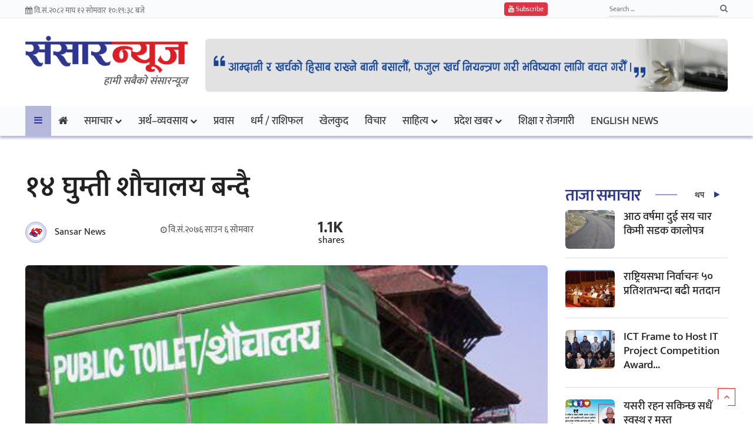

--- FILE ---
content_type: text/html; charset=UTF-8
request_url: https://sansarnews.com/160453/
body_size: 18535
content:
<!doctype html>
<html lang="en-US">
<head>
	<meta charset="UTF-8">
	<meta name="viewport" content="width=device-width, initial-scale=1">
	<link rel="profile" href="https://gmpg.org/xfn/11">

	<title>१४ घुम्ती शौचालय बन्दै &#8211; Sansar News</title>
<meta name='robots' content='max-image-preview:large' />
<link rel="alternate" type="application/rss+xml" title="Sansar News &raquo; Feed" href="https://sansarnews.com/feed/" />
<link rel="alternate" type="application/rss+xml" title="Sansar News &raquo; Comments Feed" href="https://sansarnews.com/comments/feed/" />
<link rel="alternate" title="oEmbed (JSON)" type="application/json+oembed" href="https://sansarnews.com/wp-json/oembed/1.0/embed?url=https%3A%2F%2Fsansarnews.com%2F160453%2F" />
<link rel="alternate" title="oEmbed (XML)" type="text/xml+oembed" href="https://sansarnews.com/wp-json/oembed/1.0/embed?url=https%3A%2F%2Fsansarnews.com%2F160453%2F&#038;format=xml" />
<style id='wp-img-auto-sizes-contain-inline-css'>
img:is([sizes=auto i],[sizes^="auto," i]){contain-intrinsic-size:3000px 1500px}
/*# sourceURL=wp-img-auto-sizes-contain-inline-css */
</style>
<style id='wp-emoji-styles-inline-css'>

	img.wp-smiley, img.emoji {
		display: inline !important;
		border: none !important;
		box-shadow: none !important;
		height: 1em !important;
		width: 1em !important;
		margin: 0 0.07em !important;
		vertical-align: -0.1em !important;
		background: none !important;
		padding: 0 !important;
	}
/*# sourceURL=wp-emoji-styles-inline-css */
</style>
<style id='wp-block-library-inline-css'>
:root{--wp-block-synced-color:#7a00df;--wp-block-synced-color--rgb:122,0,223;--wp-bound-block-color:var(--wp-block-synced-color);--wp-editor-canvas-background:#ddd;--wp-admin-theme-color:#007cba;--wp-admin-theme-color--rgb:0,124,186;--wp-admin-theme-color-darker-10:#006ba1;--wp-admin-theme-color-darker-10--rgb:0,107,160.5;--wp-admin-theme-color-darker-20:#005a87;--wp-admin-theme-color-darker-20--rgb:0,90,135;--wp-admin-border-width-focus:2px}@media (min-resolution:192dpi){:root{--wp-admin-border-width-focus:1.5px}}.wp-element-button{cursor:pointer}:root .has-very-light-gray-background-color{background-color:#eee}:root .has-very-dark-gray-background-color{background-color:#313131}:root .has-very-light-gray-color{color:#eee}:root .has-very-dark-gray-color{color:#313131}:root .has-vivid-green-cyan-to-vivid-cyan-blue-gradient-background{background:linear-gradient(135deg,#00d084,#0693e3)}:root .has-purple-crush-gradient-background{background:linear-gradient(135deg,#34e2e4,#4721fb 50%,#ab1dfe)}:root .has-hazy-dawn-gradient-background{background:linear-gradient(135deg,#faaca8,#dad0ec)}:root .has-subdued-olive-gradient-background{background:linear-gradient(135deg,#fafae1,#67a671)}:root .has-atomic-cream-gradient-background{background:linear-gradient(135deg,#fdd79a,#004a59)}:root .has-nightshade-gradient-background{background:linear-gradient(135deg,#330968,#31cdcf)}:root .has-midnight-gradient-background{background:linear-gradient(135deg,#020381,#2874fc)}:root{--wp--preset--font-size--normal:16px;--wp--preset--font-size--huge:42px}.has-regular-font-size{font-size:1em}.has-larger-font-size{font-size:2.625em}.has-normal-font-size{font-size:var(--wp--preset--font-size--normal)}.has-huge-font-size{font-size:var(--wp--preset--font-size--huge)}.has-text-align-center{text-align:center}.has-text-align-left{text-align:left}.has-text-align-right{text-align:right}.has-fit-text{white-space:nowrap!important}#end-resizable-editor-section{display:none}.aligncenter{clear:both}.items-justified-left{justify-content:flex-start}.items-justified-center{justify-content:center}.items-justified-right{justify-content:flex-end}.items-justified-space-between{justify-content:space-between}.screen-reader-text{border:0;clip-path:inset(50%);height:1px;margin:-1px;overflow:hidden;padding:0;position:absolute;width:1px;word-wrap:normal!important}.screen-reader-text:focus{background-color:#ddd;clip-path:none;color:#444;display:block;font-size:1em;height:auto;left:5px;line-height:normal;padding:15px 23px 14px;text-decoration:none;top:5px;width:auto;z-index:100000}html :where(.has-border-color){border-style:solid}html :where([style*=border-top-color]){border-top-style:solid}html :where([style*=border-right-color]){border-right-style:solid}html :where([style*=border-bottom-color]){border-bottom-style:solid}html :where([style*=border-left-color]){border-left-style:solid}html :where([style*=border-width]){border-style:solid}html :where([style*=border-top-width]){border-top-style:solid}html :where([style*=border-right-width]){border-right-style:solid}html :where([style*=border-bottom-width]){border-bottom-style:solid}html :where([style*=border-left-width]){border-left-style:solid}html :where(img[class*=wp-image-]){height:auto;max-width:100%}:where(figure){margin:0 0 1em}html :where(.is-position-sticky){--wp-admin--admin-bar--position-offset:var(--wp-admin--admin-bar--height,0px)}@media screen and (max-width:600px){html :where(.is-position-sticky){--wp-admin--admin-bar--position-offset:0px}}

/*# sourceURL=wp-block-library-inline-css */
</style><style id='wp-block-paragraph-inline-css'>
.is-small-text{font-size:.875em}.is-regular-text{font-size:1em}.is-large-text{font-size:2.25em}.is-larger-text{font-size:3em}.has-drop-cap:not(:focus):first-letter{float:left;font-size:8.4em;font-style:normal;font-weight:100;line-height:.68;margin:.05em .1em 0 0;text-transform:uppercase}body.rtl .has-drop-cap:not(:focus):first-letter{float:none;margin-left:.1em}p.has-drop-cap.has-background{overflow:hidden}:root :where(p.has-background){padding:1.25em 2.375em}:where(p.has-text-color:not(.has-link-color)) a{color:inherit}p.has-text-align-left[style*="writing-mode:vertical-lr"],p.has-text-align-right[style*="writing-mode:vertical-rl"]{rotate:180deg}
/*# sourceURL=https://sansarnews.com/wp-includes/blocks/paragraph/style.min.css */
</style>
<style id='global-styles-inline-css'>
:root{--wp--preset--aspect-ratio--square: 1;--wp--preset--aspect-ratio--4-3: 4/3;--wp--preset--aspect-ratio--3-4: 3/4;--wp--preset--aspect-ratio--3-2: 3/2;--wp--preset--aspect-ratio--2-3: 2/3;--wp--preset--aspect-ratio--16-9: 16/9;--wp--preset--aspect-ratio--9-16: 9/16;--wp--preset--color--black: #000000;--wp--preset--color--cyan-bluish-gray: #abb8c3;--wp--preset--color--white: #ffffff;--wp--preset--color--pale-pink: #f78da7;--wp--preset--color--vivid-red: #cf2e2e;--wp--preset--color--luminous-vivid-orange: #ff6900;--wp--preset--color--luminous-vivid-amber: #fcb900;--wp--preset--color--light-green-cyan: #7bdcb5;--wp--preset--color--vivid-green-cyan: #00d084;--wp--preset--color--pale-cyan-blue: #8ed1fc;--wp--preset--color--vivid-cyan-blue: #0693e3;--wp--preset--color--vivid-purple: #9b51e0;--wp--preset--gradient--vivid-cyan-blue-to-vivid-purple: linear-gradient(135deg,rgb(6,147,227) 0%,rgb(155,81,224) 100%);--wp--preset--gradient--light-green-cyan-to-vivid-green-cyan: linear-gradient(135deg,rgb(122,220,180) 0%,rgb(0,208,130) 100%);--wp--preset--gradient--luminous-vivid-amber-to-luminous-vivid-orange: linear-gradient(135deg,rgb(252,185,0) 0%,rgb(255,105,0) 100%);--wp--preset--gradient--luminous-vivid-orange-to-vivid-red: linear-gradient(135deg,rgb(255,105,0) 0%,rgb(207,46,46) 100%);--wp--preset--gradient--very-light-gray-to-cyan-bluish-gray: linear-gradient(135deg,rgb(238,238,238) 0%,rgb(169,184,195) 100%);--wp--preset--gradient--cool-to-warm-spectrum: linear-gradient(135deg,rgb(74,234,220) 0%,rgb(151,120,209) 20%,rgb(207,42,186) 40%,rgb(238,44,130) 60%,rgb(251,105,98) 80%,rgb(254,248,76) 100%);--wp--preset--gradient--blush-light-purple: linear-gradient(135deg,rgb(255,206,236) 0%,rgb(152,150,240) 100%);--wp--preset--gradient--blush-bordeaux: linear-gradient(135deg,rgb(254,205,165) 0%,rgb(254,45,45) 50%,rgb(107,0,62) 100%);--wp--preset--gradient--luminous-dusk: linear-gradient(135deg,rgb(255,203,112) 0%,rgb(199,81,192) 50%,rgb(65,88,208) 100%);--wp--preset--gradient--pale-ocean: linear-gradient(135deg,rgb(255,245,203) 0%,rgb(182,227,212) 50%,rgb(51,167,181) 100%);--wp--preset--gradient--electric-grass: linear-gradient(135deg,rgb(202,248,128) 0%,rgb(113,206,126) 100%);--wp--preset--gradient--midnight: linear-gradient(135deg,rgb(2,3,129) 0%,rgb(40,116,252) 100%);--wp--preset--font-size--small: 13px;--wp--preset--font-size--medium: 20px;--wp--preset--font-size--large: 36px;--wp--preset--font-size--x-large: 42px;--wp--preset--spacing--20: 0.44rem;--wp--preset--spacing--30: 0.67rem;--wp--preset--spacing--40: 1rem;--wp--preset--spacing--50: 1.5rem;--wp--preset--spacing--60: 2.25rem;--wp--preset--spacing--70: 3.38rem;--wp--preset--spacing--80: 5.06rem;--wp--preset--shadow--natural: 6px 6px 9px rgba(0, 0, 0, 0.2);--wp--preset--shadow--deep: 12px 12px 50px rgba(0, 0, 0, 0.4);--wp--preset--shadow--sharp: 6px 6px 0px rgba(0, 0, 0, 0.2);--wp--preset--shadow--outlined: 6px 6px 0px -3px rgb(255, 255, 255), 6px 6px rgb(0, 0, 0);--wp--preset--shadow--crisp: 6px 6px 0px rgb(0, 0, 0);}:where(.is-layout-flex){gap: 0.5em;}:where(.is-layout-grid){gap: 0.5em;}body .is-layout-flex{display: flex;}.is-layout-flex{flex-wrap: wrap;align-items: center;}.is-layout-flex > :is(*, div){margin: 0;}body .is-layout-grid{display: grid;}.is-layout-grid > :is(*, div){margin: 0;}:where(.wp-block-columns.is-layout-flex){gap: 2em;}:where(.wp-block-columns.is-layout-grid){gap: 2em;}:where(.wp-block-post-template.is-layout-flex){gap: 1.25em;}:where(.wp-block-post-template.is-layout-grid){gap: 1.25em;}.has-black-color{color: var(--wp--preset--color--black) !important;}.has-cyan-bluish-gray-color{color: var(--wp--preset--color--cyan-bluish-gray) !important;}.has-white-color{color: var(--wp--preset--color--white) !important;}.has-pale-pink-color{color: var(--wp--preset--color--pale-pink) !important;}.has-vivid-red-color{color: var(--wp--preset--color--vivid-red) !important;}.has-luminous-vivid-orange-color{color: var(--wp--preset--color--luminous-vivid-orange) !important;}.has-luminous-vivid-amber-color{color: var(--wp--preset--color--luminous-vivid-amber) !important;}.has-light-green-cyan-color{color: var(--wp--preset--color--light-green-cyan) !important;}.has-vivid-green-cyan-color{color: var(--wp--preset--color--vivid-green-cyan) !important;}.has-pale-cyan-blue-color{color: var(--wp--preset--color--pale-cyan-blue) !important;}.has-vivid-cyan-blue-color{color: var(--wp--preset--color--vivid-cyan-blue) !important;}.has-vivid-purple-color{color: var(--wp--preset--color--vivid-purple) !important;}.has-black-background-color{background-color: var(--wp--preset--color--black) !important;}.has-cyan-bluish-gray-background-color{background-color: var(--wp--preset--color--cyan-bluish-gray) !important;}.has-white-background-color{background-color: var(--wp--preset--color--white) !important;}.has-pale-pink-background-color{background-color: var(--wp--preset--color--pale-pink) !important;}.has-vivid-red-background-color{background-color: var(--wp--preset--color--vivid-red) !important;}.has-luminous-vivid-orange-background-color{background-color: var(--wp--preset--color--luminous-vivid-orange) !important;}.has-luminous-vivid-amber-background-color{background-color: var(--wp--preset--color--luminous-vivid-amber) !important;}.has-light-green-cyan-background-color{background-color: var(--wp--preset--color--light-green-cyan) !important;}.has-vivid-green-cyan-background-color{background-color: var(--wp--preset--color--vivid-green-cyan) !important;}.has-pale-cyan-blue-background-color{background-color: var(--wp--preset--color--pale-cyan-blue) !important;}.has-vivid-cyan-blue-background-color{background-color: var(--wp--preset--color--vivid-cyan-blue) !important;}.has-vivid-purple-background-color{background-color: var(--wp--preset--color--vivid-purple) !important;}.has-black-border-color{border-color: var(--wp--preset--color--black) !important;}.has-cyan-bluish-gray-border-color{border-color: var(--wp--preset--color--cyan-bluish-gray) !important;}.has-white-border-color{border-color: var(--wp--preset--color--white) !important;}.has-pale-pink-border-color{border-color: var(--wp--preset--color--pale-pink) !important;}.has-vivid-red-border-color{border-color: var(--wp--preset--color--vivid-red) !important;}.has-luminous-vivid-orange-border-color{border-color: var(--wp--preset--color--luminous-vivid-orange) !important;}.has-luminous-vivid-amber-border-color{border-color: var(--wp--preset--color--luminous-vivid-amber) !important;}.has-light-green-cyan-border-color{border-color: var(--wp--preset--color--light-green-cyan) !important;}.has-vivid-green-cyan-border-color{border-color: var(--wp--preset--color--vivid-green-cyan) !important;}.has-pale-cyan-blue-border-color{border-color: var(--wp--preset--color--pale-cyan-blue) !important;}.has-vivid-cyan-blue-border-color{border-color: var(--wp--preset--color--vivid-cyan-blue) !important;}.has-vivid-purple-border-color{border-color: var(--wp--preset--color--vivid-purple) !important;}.has-vivid-cyan-blue-to-vivid-purple-gradient-background{background: var(--wp--preset--gradient--vivid-cyan-blue-to-vivid-purple) !important;}.has-light-green-cyan-to-vivid-green-cyan-gradient-background{background: var(--wp--preset--gradient--light-green-cyan-to-vivid-green-cyan) !important;}.has-luminous-vivid-amber-to-luminous-vivid-orange-gradient-background{background: var(--wp--preset--gradient--luminous-vivid-amber-to-luminous-vivid-orange) !important;}.has-luminous-vivid-orange-to-vivid-red-gradient-background{background: var(--wp--preset--gradient--luminous-vivid-orange-to-vivid-red) !important;}.has-very-light-gray-to-cyan-bluish-gray-gradient-background{background: var(--wp--preset--gradient--very-light-gray-to-cyan-bluish-gray) !important;}.has-cool-to-warm-spectrum-gradient-background{background: var(--wp--preset--gradient--cool-to-warm-spectrum) !important;}.has-blush-light-purple-gradient-background{background: var(--wp--preset--gradient--blush-light-purple) !important;}.has-blush-bordeaux-gradient-background{background: var(--wp--preset--gradient--blush-bordeaux) !important;}.has-luminous-dusk-gradient-background{background: var(--wp--preset--gradient--luminous-dusk) !important;}.has-pale-ocean-gradient-background{background: var(--wp--preset--gradient--pale-ocean) !important;}.has-electric-grass-gradient-background{background: var(--wp--preset--gradient--electric-grass) !important;}.has-midnight-gradient-background{background: var(--wp--preset--gradient--midnight) !important;}.has-small-font-size{font-size: var(--wp--preset--font-size--small) !important;}.has-medium-font-size{font-size: var(--wp--preset--font-size--medium) !important;}.has-large-font-size{font-size: var(--wp--preset--font-size--large) !important;}.has-x-large-font-size{font-size: var(--wp--preset--font-size--x-large) !important;}
/*# sourceURL=global-styles-inline-css */
</style>

<style id='classic-theme-styles-inline-css'>
/*! This file is auto-generated */
.wp-block-button__link{color:#fff;background-color:#32373c;border-radius:9999px;box-shadow:none;text-decoration:none;padding:calc(.667em + 2px) calc(1.333em + 2px);font-size:1.125em}.wp-block-file__button{background:#32373c;color:#fff;text-decoration:none}
/*# sourceURL=/wp-includes/css/classic-themes.min.css */
</style>
<link rel='stylesheet' id='custom_theme-style-css' href='https://sansarnews.com/wp-content/themes/custom_theme/style.css?ver=1.0.0' media='all' />
<link rel="https://api.w.org/" href="https://sansarnews.com/wp-json/" /><link rel="alternate" title="JSON" type="application/json" href="https://sansarnews.com/wp-json/wp/v2/posts/160453" /><link rel="EditURI" type="application/rsd+xml" title="RSD" href="https://sansarnews.com/xmlrpc.php?rsd" />
<link rel="canonical" href="https://sansarnews.com/160453/" />
<link rel="icon" href="https://sansarnews.com/wp-content/uploads/2020/10/cropped-site_logo-32x32.png" sizes="32x32" />
<link rel="icon" href="https://sansarnews.com/wp-content/uploads/2020/10/cropped-site_logo-192x192.png" sizes="192x192" />
<link rel="apple-touch-icon" href="https://sansarnews.com/wp-content/uploads/2020/10/cropped-site_logo-180x180.png" />
<meta name="msapplication-TileImage" content="https://sansarnews.com/wp-content/uploads/2020/10/cropped-site_logo-270x270.png" />

	<style type="text/css">@font-face {font-family:Mukta;font-style:normal;font-weight:200;src:url(/cf-fonts/s/mukta/5.0.18/devanagari/200/normal.woff2);unicode-range:U+0900-097F,U+1CD0-1CF9,U+200C-200D,U+20A8,U+20B9,U+25CC,U+A830-A839,U+A8E0-A8FF;font-display:swap;}@font-face {font-family:Mukta;font-style:normal;font-weight:200;src:url(/cf-fonts/s/mukta/5.0.18/latin/200/normal.woff2);unicode-range:U+0000-00FF,U+0131,U+0152-0153,U+02BB-02BC,U+02C6,U+02DA,U+02DC,U+0304,U+0308,U+0329,U+2000-206F,U+2074,U+20AC,U+2122,U+2191,U+2193,U+2212,U+2215,U+FEFF,U+FFFD;font-display:swap;}@font-face {font-family:Mukta;font-style:normal;font-weight:200;src:url(/cf-fonts/s/mukta/5.0.18/latin-ext/200/normal.woff2);unicode-range:U+0100-02AF,U+0304,U+0308,U+0329,U+1E00-1E9F,U+1EF2-1EFF,U+2020,U+20A0-20AB,U+20AD-20CF,U+2113,U+2C60-2C7F,U+A720-A7FF;font-display:swap;}@font-face {font-family:Mukta;font-style:normal;font-weight:300;src:url(/cf-fonts/s/mukta/5.0.18/latin-ext/300/normal.woff2);unicode-range:U+0100-02AF,U+0304,U+0308,U+0329,U+1E00-1E9F,U+1EF2-1EFF,U+2020,U+20A0-20AB,U+20AD-20CF,U+2113,U+2C60-2C7F,U+A720-A7FF;font-display:swap;}@font-face {font-family:Mukta;font-style:normal;font-weight:300;src:url(/cf-fonts/s/mukta/5.0.18/latin/300/normal.woff2);unicode-range:U+0000-00FF,U+0131,U+0152-0153,U+02BB-02BC,U+02C6,U+02DA,U+02DC,U+0304,U+0308,U+0329,U+2000-206F,U+2074,U+20AC,U+2122,U+2191,U+2193,U+2212,U+2215,U+FEFF,U+FFFD;font-display:swap;}@font-face {font-family:Mukta;font-style:normal;font-weight:300;src:url(/cf-fonts/s/mukta/5.0.18/devanagari/300/normal.woff2);unicode-range:U+0900-097F,U+1CD0-1CF9,U+200C-200D,U+20A8,U+20B9,U+25CC,U+A830-A839,U+A8E0-A8FF;font-display:swap;}@font-face {font-family:Mukta;font-style:normal;font-weight:400;src:url(/cf-fonts/s/mukta/5.0.18/latin/400/normal.woff2);unicode-range:U+0000-00FF,U+0131,U+0152-0153,U+02BB-02BC,U+02C6,U+02DA,U+02DC,U+0304,U+0308,U+0329,U+2000-206F,U+2074,U+20AC,U+2122,U+2191,U+2193,U+2212,U+2215,U+FEFF,U+FFFD;font-display:swap;}@font-face {font-family:Mukta;font-style:normal;font-weight:400;src:url(/cf-fonts/s/mukta/5.0.18/latin-ext/400/normal.woff2);unicode-range:U+0100-02AF,U+0304,U+0308,U+0329,U+1E00-1E9F,U+1EF2-1EFF,U+2020,U+20A0-20AB,U+20AD-20CF,U+2113,U+2C60-2C7F,U+A720-A7FF;font-display:swap;}@font-face {font-family:Mukta;font-style:normal;font-weight:400;src:url(/cf-fonts/s/mukta/5.0.18/devanagari/400/normal.woff2);unicode-range:U+0900-097F,U+1CD0-1CF9,U+200C-200D,U+20A8,U+20B9,U+25CC,U+A830-A839,U+A8E0-A8FF;font-display:swap;}@font-face {font-family:Mukta;font-style:normal;font-weight:500;src:url(/cf-fonts/s/mukta/5.0.18/devanagari/500/normal.woff2);unicode-range:U+0900-097F,U+1CD0-1CF9,U+200C-200D,U+20A8,U+20B9,U+25CC,U+A830-A839,U+A8E0-A8FF;font-display:swap;}@font-face {font-family:Mukta;font-style:normal;font-weight:500;src:url(/cf-fonts/s/mukta/5.0.18/latin/500/normal.woff2);unicode-range:U+0000-00FF,U+0131,U+0152-0153,U+02BB-02BC,U+02C6,U+02DA,U+02DC,U+0304,U+0308,U+0329,U+2000-206F,U+2074,U+20AC,U+2122,U+2191,U+2193,U+2212,U+2215,U+FEFF,U+FFFD;font-display:swap;}@font-face {font-family:Mukta;font-style:normal;font-weight:500;src:url(/cf-fonts/s/mukta/5.0.18/latin-ext/500/normal.woff2);unicode-range:U+0100-02AF,U+0304,U+0308,U+0329,U+1E00-1E9F,U+1EF2-1EFF,U+2020,U+20A0-20AB,U+20AD-20CF,U+2113,U+2C60-2C7F,U+A720-A7FF;font-display:swap;}@font-face {font-family:Mukta;font-style:normal;font-weight:600;src:url(/cf-fonts/s/mukta/5.0.18/latin/600/normal.woff2);unicode-range:U+0000-00FF,U+0131,U+0152-0153,U+02BB-02BC,U+02C6,U+02DA,U+02DC,U+0304,U+0308,U+0329,U+2000-206F,U+2074,U+20AC,U+2122,U+2191,U+2193,U+2212,U+2215,U+FEFF,U+FFFD;font-display:swap;}@font-face {font-family:Mukta;font-style:normal;font-weight:600;src:url(/cf-fonts/s/mukta/5.0.18/devanagari/600/normal.woff2);unicode-range:U+0900-097F,U+1CD0-1CF9,U+200C-200D,U+20A8,U+20B9,U+25CC,U+A830-A839,U+A8E0-A8FF;font-display:swap;}@font-face {font-family:Mukta;font-style:normal;font-weight:600;src:url(/cf-fonts/s/mukta/5.0.18/latin-ext/600/normal.woff2);unicode-range:U+0100-02AF,U+0304,U+0308,U+0329,U+1E00-1E9F,U+1EF2-1EFF,U+2020,U+20A0-20AB,U+20AD-20CF,U+2113,U+2C60-2C7F,U+A720-A7FF;font-display:swap;}@font-face {font-family:Mukta;font-style:normal;font-weight:700;src:url(/cf-fonts/s/mukta/5.0.18/latin/700/normal.woff2);unicode-range:U+0000-00FF,U+0131,U+0152-0153,U+02BB-02BC,U+02C6,U+02DA,U+02DC,U+0304,U+0308,U+0329,U+2000-206F,U+2074,U+20AC,U+2122,U+2191,U+2193,U+2212,U+2215,U+FEFF,U+FFFD;font-display:swap;}@font-face {font-family:Mukta;font-style:normal;font-weight:700;src:url(/cf-fonts/s/mukta/5.0.18/latin-ext/700/normal.woff2);unicode-range:U+0100-02AF,U+0304,U+0308,U+0329,U+1E00-1E9F,U+1EF2-1EFF,U+2020,U+20A0-20AB,U+20AD-20CF,U+2113,U+2C60-2C7F,U+A720-A7FF;font-display:swap;}@font-face {font-family:Mukta;font-style:normal;font-weight:700;src:url(/cf-fonts/s/mukta/5.0.18/devanagari/700/normal.woff2);unicode-range:U+0900-097F,U+1CD0-1CF9,U+200C-200D,U+20A8,U+20B9,U+25CC,U+A830-A839,U+A8E0-A8FF;font-display:swap;}@font-face {font-family:Mukta;font-style:normal;font-weight:800;src:url(/cf-fonts/s/mukta/5.0.18/latin/800/normal.woff2);unicode-range:U+0000-00FF,U+0131,U+0152-0153,U+02BB-02BC,U+02C6,U+02DA,U+02DC,U+0304,U+0308,U+0329,U+2000-206F,U+2074,U+20AC,U+2122,U+2191,U+2193,U+2212,U+2215,U+FEFF,U+FFFD;font-display:swap;}@font-face {font-family:Mukta;font-style:normal;font-weight:800;src:url(/cf-fonts/s/mukta/5.0.18/devanagari/800/normal.woff2);unicode-range:U+0900-097F,U+1CD0-1CF9,U+200C-200D,U+20A8,U+20B9,U+25CC,U+A830-A839,U+A8E0-A8FF;font-display:swap;}@font-face {font-family:Mukta;font-style:normal;font-weight:800;src:url(/cf-fonts/s/mukta/5.0.18/latin-ext/800/normal.woff2);unicode-range:U+0100-02AF,U+0304,U+0308,U+0329,U+1E00-1E9F,U+1EF2-1EFF,U+2020,U+20A0-20AB,U+20AD-20CF,U+2113,U+2C60-2C7F,U+A720-A7FF;font-display:swap;}</style>	
	<!-- Bootstrap -->
	<link rel="stylesheet" href="https://sansarnews.com/wp-content/themes/custom_theme/css/bootstrap.min.css">
	<!-- Template styles-->
	<link rel="stylesheet" href="https://sansarnews.com/wp-content/themes/custom_theme/css/style.css">
	<!-- FontAwesome -->
	<link rel="stylesheet" href="https://sansarnews.com/wp-content/themes/custom_theme/css/font-awesome.min.css">
	<link rel="stylesheet" href="https://sansarnews.com/wp-content/themes/custom_theme/css/colorbox.css">

	<meta property="og:type" content="article" />
	<meta property="og:title" content="१४ घुम्ती शौचालय बन्दै - sansarnews.com" />
	<meta property="og:description" content="६ साउन, काठमाडौँ । विश्व सम्पदा सूचीमा सूचीकृत पशुपति क्षेत्रवरपर सफा र स्वच्छ बनाउने अभियान अन्र्तगत १४ वटा घुम्ती शौचालय राख्नेक्रम शुरु भएको छ ।" />
	<meta property="og:url" content="https://sansarnews.com/160453/" />
	
	<meta property="og:image" content="https://sansarnews.com/wp-content/uploads/2019/07/ghumti-550x433.jpg" />
	<meta property="og:image:secure_url" content="https://sansarnews.com/wp-content/uploads/2019/07/ghumti-550x433.jpg" />
	<meta property="og:image:width" content="550" />
	<meta property="og:image:height" content="433" />
	
	<meta name="twitter:card" content="summary_large_image" />
	<meta name="twitter:title" content="१४ घुम्ती शौचालय बन्दै - sansarnews.com" />
	<meta name="twitter:description" content="६ साउन, काठमाडौँ । विश्व सम्पदा सूचीमा सूचीकृत पशुपति क्षेत्रवरपर सफा र स्वच्छ बनाउने अभियान अन्र्तगत १४ वटा घुम्ती शौचालय राख्नेक्रम शुरु भएको छ ।" />
	<meta name="twitter:image" content="https://sansarnews.com/wp-content/uploads/2019/07/ghumti-550x433.jpg" /> 
	
	<meta name="keywords" content="१४ घुम्ती शौचालय बन्दै" />
    <meta name="description" content="६ साउन, काठमाडौँ । विश्व सम्पदा सूचीमा सूचीकृत पशुपति क्षेत्रवरपर सफा र स्वच्छ बनाउने अभियान अन्र्तगत १४ वटा घुम्ती शौचालय राख्नेक्रम शुरु भएको छ ।" />
	
	<meta property="fb:app_id" content="1065935373553540" />
	
	<!-- Favicon -->
    <link rel="apple-touch-icon" sizes="57x57" href="https://sansarnews.com/wp-content/themes/custom_theme/favicons/apple-icon-57x57.png">
	<link rel="apple-touch-icon" sizes="60x60" href="https://sansarnews.com/wp-content/themes/custom_theme/favicons/apple-icon-60x60.png">
	<link rel="apple-touch-icon" sizes="72x72" href="https://sansarnews.com/wp-content/themes/custom_theme/favicons/apple-icon-72x72.png">
	<link rel="apple-touch-icon" sizes="76x76" href="https://sansarnews.com/wp-content/themes/custom_theme/favicons/apple-icon-76x76.png">
	<link rel="apple-touch-icon" sizes="114x114" href="https://sansarnews.com/wp-content/themes/custom_theme/favicons/apple-icon-114x114.png">
	<link rel="apple-touch-icon" sizes="120x120" href="https://sansarnews.com/wp-content/themes/custom_theme/favicons/apple-icon-120x120.png">
	<link rel="apple-touch-icon" sizes="144x144" href="https://sansarnews.com/wp-content/themes/custom_theme/favicons/apple-icon-144x144.png">
	<link rel="apple-touch-icon" sizes="152x152" href="https://sansarnews.com/wp-content/themes/custom_theme/favicons/apple-icon-152x152.png">
	<link rel="apple-touch-icon" sizes="180x180" href="https://sansarnews.com/wp-content/themes/custom_theme/favicons/apple-icon-180x180.png">
	<link rel="icon" type="image/png" sizes="192x192"  href="https://sansarnews.com/wp-content/themes/custom_theme/favicons/android-icon-192x192.png">
	<link rel="icon" type="image/png" sizes="32x32" href="https://sansarnews.com/wp-content/themes/custom_theme/favicons/favicon-32x32.png">
	<link rel="icon" type="image/png" sizes="96x96" href="https://sansarnews.com/wp-content/themes/custom_theme/favicons/favicon-96x96.png">
	<link rel="icon" type="image/png" sizes="16x16" href="https://sansarnews.com/wp-content/themes/custom_theme/favicons/favicon-16x16.png">
	<link rel="manifest" href="https://sansarnews.com/wp-content/themes/custom_theme/favicons/manifest.json">
	<meta name="msapplication-TileColor" content="#ffffff">
	<meta name="msapplication-TileImage" content="https://sansarnews.com/wp-content/themes/custom_theme/favicons/ms-icon-144x144.png">
	<meta name="theme-color" content="#ffffff">
	<!-- Favicon -->
	
	<style type="text/css">
        .youtube_wrapper {
          height: 500px;
          overflow: hidden;
        }
        .youtube_video_container {
          width: 100%;
          font-size: 20px;
          cursor: pointer;
          align-items: center;
          justify-content: center;
          position: relative;
          z-index: 0;
          transition: 1s;
          background: #fff;
          transition: 0.3s ease-in-out;
          /*border: 1px solid #dde5f7;*/
          box-shadow: 0 4px 8px rgb(46 54 143 / 16%);
          margin-top: 30px;
          padding:30px 10%;
        }
	    .youtube_video_container .post-title a {
          color: #212121;
          font-weight: bold;
          font-size: 52px;
          line-height: 64px;
        }
    	.byline_writter_breaking img {
            height: 36px;
            padding: 4px;
            background: #d7daf5;
            border: 1px solid #a7aacf;
            width: 36px;
            margin-right: 10px;
            border-radius: 50%;
        }
	    
        /* overlay starts here */
        #overlay {
            position: fixed;
            display: block;
            width: 100%;
            height: 100%;
            top: 0;
            left: 0;
            right: 0;
            bottom: 0;
            background-color: rgb(255 255 255);
            z-index: 999;
            cursor: pointer;
            margin: 0;
        }
        #overlay .logo {
            height: 50px;
            margin: 15px 0 5px;
        }
        #overlay .image-block {
            width: 60%;
            margin: 10px auto 0;
        }
        #overlay .image-block img {
            max-height: 600px;
        }
        #overlay .skip_btn {
            line-height: 28px;
            border-radius: 48px;
            padding: 4px 15px;
            background-color: #ee1c25;
            color: #fff;
            font-size: 12px;
            text-transform: uppercase;
            font-weight: 600;
            cursor: pointer;
            text-align: right;
            margin: 15px 0;
        }
        #overlay a.text-center {
            display: block;
            margin-top: 10px;
        }
        #skip_timer {
            display: block;
        }
        .header-right .ad_section img {
            height: 90px;
            margin-top: 25px;
        }
        /* overlay ends here */
	</style>

	<script>

	
	function checkTime(i) {
		var nep = ['०','०१','०२','०३','०४','०५','०६','०७','०८','०९', '१०', '११', '१२', '१३', '१४', '१५', '१६', '१७', '१८', '१९', '२०', '२१', '२२', '२३', '२४', '२५', '२६', '२७', '२८', '२९', '३०', '३१', '३२', '३३', '३४', '३५', '३६', '३७', '३८', '३९', '४०', '४१', '४२', '४३', '४४', '४५', '४६', '४७', '४८', '४९', '५०', '५१', '५२', '५३', '५४', '५५', '५६', '५७', '५८', '५९', '६०'];

		j = nep[i];

		return j;

	}

	function startTime() {

		var am_pm = '';	
		var today = new Date();
		var h = today.getHours();
		var m = today.getMinutes();
		var s = today.getSeconds();

		am_pm = (parseInt(h) > 11)?' PM':' AM';
		// add a zero in front of numbers<10

		h = (parseInt(h) > 11)?(parseInt(h) - 12):h; 

		h = (h == 0)?12:h;

		h = checkTime(h);
		m = checkTime(m);
		s = checkTime(s);

		var time_span = h + ":" + m + ":" + s + ' बजे';
		document.getElementById('time_span').innerHTML = time_span;
		t = setTimeout(function() {
		startTime();
		}, 500);
	}
	</script>
	
	<script src='https://platform-api.sharethis.com/js/sharethis.js#property=650927563b8450001ac45f4b&product=sop' async='async'></script>
	
	<!-- Google tag (gtag.js) -->
    <script async src="https://www.googletagmanager.com/gtag/js?id=G-DWMFSFQ7FT"></script>
    <script>
      window.dataLayer = window.dataLayer || [];
      function gtag(){dataLayer.push(arguments);}
      gtag('js', new Date());
    
      gtag('config', 'G-DWMFSFQ7FT');
    </script>
	<!-- Google tag (gtag.js) -->

</head>

<body data-rsssl=1 class="wp-singular post-template-default single single-post postid-160453 single-format-standard wp-theme-custom_theme"  onload="return startTime();">
	
<!-- fb like plugin -->
<div id="fb-root"></div>
<script async defer crossorigin="anonymous" src="https://connect.facebook.net/en_US/sdk.js#xfbml=1&version=v18.0&appId=1065935373553540" nonce="QYkVGBmh"></script>
<!-- fb like plugin -->

<div id="sticky_block">
	<div id="sticky_block_inner" class="text-center">

		<span id="close_this" class="display_block pull-right">
			<img src="https://sansarnews.com/wp-content/themes/custom_theme/images/back.png" title="back" alt="back">
		</span>

		<div class="clearfix"></div>

		<ul class="mb10 logo_slide">
			<li>
				<a href="https://sansarnews.com/">
					<img src="https://sansarnews.com/wp-content/themes/custom_theme/images/logo.png" title="Logo" class="img-responsive" alt="Logo">
				</a>
			</li>
		</ul>

		<div class="clearfix"></div>
		
    	<ul id="menu-sidebar-menu" class="menu_here text-left"><li id="menu-item-384345" class="menu-item menu-item-type-taxonomy menu-item-object-category menu-item-384345"><a href="https://sansarnews.com/category/politics/">राजनीति</a></li>
<li id="menu-item-384347" class="menu-item menu-item-type-taxonomy menu-item-object-category menu-item-384347"><a href="https://sansarnews.com/category/opinion/">विचार</a></li>
<li id="menu-item-384337" class="menu-item menu-item-type-taxonomy menu-item-object-category menu-item-384337"><a href="https://sansarnews.com/category/finance-business/">अर्थ–व्यवसाय</a></li>
<li id="menu-item-384343" class="menu-item menu-item-type-taxonomy menu-item-object-category menu-item-384343"><a href="https://sansarnews.com/category/nepalese-activities-in-the-world/">प्रवास</a></li>
<li id="menu-item-384344" class="menu-item menu-item-type-taxonomy menu-item-object-category menu-item-384344"><a href="https://sansarnews.com/category/blogthought/">ब्लग</a></li>
<li id="menu-item-384335" class="menu-item menu-item-type-taxonomy menu-item-object-category menu-item-384335"><a href="https://sansarnews.com/category/interview/">अन्तरवार्ता</a></li>
<li id="menu-item-384342" class="menu-item menu-item-type-taxonomy menu-item-object-category current-post-ancestor menu-item-384342"><a href="https://sansarnews.com/category/province-news/">प्रदेश खबर</a></li>
<li id="menu-item-384340" class="menu-item menu-item-type-taxonomy menu-item-object-category menu-item-384340"><a href="https://sansarnews.com/category/religion-horoscope/">धर्म / राशिफल</a></li>
<li id="menu-item-384336" class="menu-item menu-item-type-taxonomy menu-item-object-category menu-item-384336"><a href="https://sansarnews.com/category/international-news/">अन्तर्राष्ट्रिय समाचार</a></li>
<li id="menu-item-384351" class="menu-item menu-item-type-taxonomy menu-item-object-category menu-item-384351"><a href="https://sansarnews.com/category/health/">स्वास्थ्य</a></li>
<li id="menu-item-384348" class="menu-item menu-item-type-taxonomy menu-item-object-category menu-item-384348"><a href="https://sansarnews.com/category/literature/">साहित्य</a></li>
<li id="menu-item-384339" class="menu-item menu-item-type-taxonomy menu-item-object-category menu-item-384339"><a href="https://sansarnews.com/category/sports/">खेलकुद</a></li>
<li id="menu-item-384338" class="menu-item menu-item-type-taxonomy menu-item-object-category menu-item-384338"><a href="https://sansarnews.com/category/art/">कला</a></li>
<li id="menu-item-384346" class="menu-item menu-item-type-taxonomy menu-item-object-category menu-item-384346"><a href="https://sansarnews.com/category/different-world/">रोचक खबर</a></li>
</ul>    	
	</div>
</div>

<!-- header-section-starts -->


<div class="body-inner">

	<div class="skip_ad_hide_overview"></div>

	<!-- Header start -->
	<header id="header" class="header">
		<div class="header_top">
			<div class="container">
				<div class="row">
					<div class="col-md-6">
						<div id="today_date_div">
							<span><i class="fa fa-calendar"></i> वि.सं.२०८२ माघ १२ सोमवार</span>
							<span class="today_date text-right"></span><span id="time_span"></span>
						</div>
					</div>
					<div class="col-md-6">
						<div class="row">
                    		                    									<div class="col-md-6 col-xs-6">   
						        <div class="social_links_inner hidden-xs">
						        	<a class="btn btn-danger btn-xs" href="https://www.youtube.com/@sansarnews" data-size="large" target="_blank"><i class="fa fa-youtube" aria-hidden="true"></i> Subscribe</a>
						        </div>
							</div>
														<div class="col-md-6 col-xs-6">
								<div class="search-form pull-right hidden-xs">
									

<form role="search" method="get" class="search-form" action="https://sansarnews.com/">
	<input type="search" id="search-form-697696f47ebcf" class="search-field" placeholder="Search &hellip;" value="" name="s" />
	<button type="submit" class="search-submit"><i class="fa fa-search" aria-hidden="true"></i></button>
</form>
								</div>	
							</div>
						</div>

					</div>
					<div class="clearfix"></div>
				</div>
			</div>
		</div>
		<div class="container">
			<div class="row header_row">
				<div class="col-md-3 col-sm-12">
					<div class="logo">
						 <a href="https://sansarnews.com/">
							<img src="https://sansarnews.com/wp-content/themes/custom_theme/images/logo.png" alt="logo" title="logo" class="img-responsive">
						 </a>

                        <h1 class="text-right">
						 	<a href="https://sansarnews.com/"> हामी सबैकाे संसारन्यूज </a>
						</h1>
					</div>
				</div><!-- logo col end -->

				<div class="col-md-9 col-sm-12 header-right pull-right">

					<div class="ad-banner float-right">
						
					    <div class="header-right row"><div class="col-md-12"><div class="ad_section long_ad"><a href="https://www.machbank.com/" target="_blank"><img src="https://sansarnews.com/wp-content/uploads/2025/10/1230-by-100.gif" class="img-responsive mt10" alt="MBL AD" title="MBL AD" /></a></div></div></div>				
					</div>
				</div><!-- header right end -->

			</div><!-- Row end -->
		</div><!-- Logo and banner area end -->
	</header><!--/ Header end -->

	<div class="main-nav clearfix" id="main-nav-bar">
		<div class="container nav_container">
			<div class="row">
				<div class="col-md-12">
					<nav class="navbar navbar-expand-lg col">
						<div class="site-nav-inner float-left">
						    <span class="sticky_logo"><a href="https://sansarnews.com/">
        							<img src="https://sansarnews.com/wp-content/themes/custom_theme/images/logo.png" alt="logo" title="logo" class="img-responsive">
        						 </a></span>
			               <button class="navbar-toggler" type="button" data-toggle="collapse" data-target="#navbarSupportedContent" aria-controls="navbarSupportedContent" aria-expanded="true" aria-label="Toggle navigation">
			                  <span class="navbar-toggler-icon"></span>
			                  <span class="navbar-toggler-icon"></span>
			                  <span class="navbar-toggler-icon"></span>
			               </button>
			               <!-- End of Navbar toggler -->

							<div id="navbarSupportedContent" class="collapse navbar-collapse navbar-responsive-collapse">

								<ul class="hidden-xs">
									<li>
										<a href="#sticky_block" id="a_sticky_block">
											<i class="fa fa-bars"></i>
										</a>
									</li>
								</ul>

						    	<ul id="menu-mainmenu" class="nav navbar-nav"><li id="menu-item-384312" class="menu-item menu-item-type-post_type menu-item-object-page menu-item-home menu-item-384312"><a href="https://sansarnews.com/"><i class="fa fa-home"></i></a></li>
<li id="menu-item-69113" class="menu-item menu-item-type-taxonomy menu-item-object-category current-post-ancestor current-menu-parent current-post-parent menu-item-has-children menu-item-69113"><a href="https://sansarnews.com/category/news/">समाचार</a>
<ul class="sub-menu">
	<li id="menu-item-69115" class="menu-item menu-item-type-taxonomy menu-item-object-category menu-item-69115"><a href="https://sansarnews.com/category/main-news/">मुख्य समाचार</a></li>
	<li id="menu-item-69114" class="menu-item menu-item-type-taxonomy menu-item-object-category menu-item-69114"><a href="https://sansarnews.com/category/international-news/">अन्तर्राष्ट्रिय समाचार</a></li>
	<li id="menu-item-220056" class="menu-item menu-item-type-taxonomy menu-item-object-category menu-item-220056"><a href="https://sansarnews.com/category/health/">स्वास्थ्य</a></li>
	<li id="menu-item-157960" class="menu-item menu-item-type-taxonomy menu-item-object-category menu-item-157960"><a href="https://sansarnews.com/category/art/">कला</a></li>
	<li id="menu-item-69097" class="menu-item menu-item-type-taxonomy menu-item-object-category menu-item-69097"><a href="https://sansarnews.com/category/sports/">खेलकुद</a></li>
</ul>
</li>
<li id="menu-item-157842" class="menu-item menu-item-type-taxonomy menu-item-object-category menu-item-has-children menu-item-157842"><a href="https://sansarnews.com/category/finance-business/">अर्थ–व्यवसाय</a>
<ul class="sub-menu">
	<li id="menu-item-226388" class="menu-item menu-item-type-taxonomy menu-item-object-category menu-item-226388"><a href="https://sansarnews.com/category/finance-business/banking-news/">बैंकिङ्ग समाचार</a></li>
	<li id="menu-item-226387" class="menu-item menu-item-type-taxonomy menu-item-object-category menu-item-226387"><a href="https://sansarnews.com/category/finance-business/insurance-khabar/">इन्स्योरेन्स खबर</a></li>
	<li id="menu-item-226389" class="menu-item menu-item-type-taxonomy menu-item-object-category menu-item-226389"><a href="https://sansarnews.com/category/finance-business/automobile/">अटोमोबाइल</a></li>
	<li id="menu-item-217239" class="menu-item menu-item-type-taxonomy menu-item-object-category menu-item-217239"><a href="https://sansarnews.com/category/finance-business/tourism/">पर्यटन</a></li>
	<li id="menu-item-217229" class="menu-item menu-item-type-taxonomy menu-item-object-category menu-item-217229"><a href="https://sansarnews.com/category/finance-business/agriculture/">कृषि</a></li>
</ul>
</li>
<li id="menu-item-157843" class="menu-item menu-item-type-taxonomy menu-item-object-category menu-item-157843"><a href="https://sansarnews.com/category/nepalese-activities-in-the-world/">प्रवास</a></li>
<li id="menu-item-161595" class="menu-item menu-item-type-taxonomy menu-item-object-category menu-item-161595"><a href="https://sansarnews.com/category/religion-horoscope/">धर्म / राशिफल</a></li>
<li id="menu-item-157844" class="menu-item menu-item-type-taxonomy menu-item-object-category menu-item-157844"><a href="https://sansarnews.com/category/sports/">खेलकुद</a></li>
<li id="menu-item-161594" class="menu-item menu-item-type-taxonomy menu-item-object-category menu-item-161594"><a href="https://sansarnews.com/category/opinion/">विचार</a></li>
<li id="menu-item-215384" class="menu-item menu-item-type-taxonomy menu-item-object-category menu-item-has-children menu-item-215384"><a href="https://sansarnews.com/category/literature/">साहित्य</a>
<ul class="sub-menu">
	<li id="menu-item-161596" class="menu-item menu-item-type-taxonomy menu-item-object-category menu-item-161596"><a href="https://sansarnews.com/category/literature/story/">कथा</a></li>
	<li id="menu-item-161597" class="menu-item menu-item-type-taxonomy menu-item-object-category menu-item-161597"><a href="https://sansarnews.com/category/literature/poem/">कविता</a></li>
	<li id="menu-item-161598" class="menu-item menu-item-type-taxonomy menu-item-object-category menu-item-161598"><a href="https://sansarnews.com/category/literature/gazal/">गजल/गीत</a></li>
	<li id="menu-item-161601" class="menu-item menu-item-type-taxonomy menu-item-object-category menu-item-161601"><a href="https://sansarnews.com/category/literature/liberator/">मुक्तक</a></li>
</ul>
</li>
<li id="menu-item-217381" class="menu-item menu-item-type-taxonomy menu-item-object-category current-post-ancestor menu-item-has-children menu-item-217381"><a href="https://sansarnews.com/category/province-news/">प्रदेश खबर</a>
<ul class="sub-menu">
	<li id="menu-item-157967" class="menu-item menu-item-type-taxonomy menu-item-object-category menu-item-157967"><a href="https://sansarnews.com/category/province-news/koshi-province/">कोशी प्रदेश</a></li>
	<li id="menu-item-373243" class="menu-item menu-item-type-taxonomy menu-item-object-category menu-item-373243"><a href="https://sansarnews.com/category/province-news/madhesh-province/">मधेस प्रदेश</a></li>
	<li id="menu-item-157963" class="menu-item menu-item-type-taxonomy menu-item-object-category current-post-ancestor current-menu-parent current-post-parent menu-item-157963"><a href="https://sansarnews.com/category/province-news/bagmati-province/">बाग्मती प्रदेश</a></li>
	<li id="menu-item-157964" class="menu-item menu-item-type-taxonomy menu-item-object-category menu-item-157964"><a href="https://sansarnews.com/category/province-news/gandaki-province/">गण्डकी प्रदेश</a></li>
	<li id="menu-item-157965" class="menu-item menu-item-type-taxonomy menu-item-object-category menu-item-157965"><a href="https://sansarnews.com/category/province-news/lumbini-province/">लुम्बिनी प्रदेश</a></li>
	<li id="menu-item-157968" class="menu-item menu-item-type-taxonomy menu-item-object-category menu-item-157968"><a href="https://sansarnews.com/category/province-news/karnali-province/">कर्णाली प्रदेश</a></li>
	<li id="menu-item-215385" class="menu-item menu-item-type-taxonomy menu-item-object-category menu-item-215385"><a href="https://sansarnews.com/category/province-news/sudur-pashchim-province/">सुदुरपश्चिम</a></li>
</ul>
</li>
<li id="menu-item-157845" class="menu-item menu-item-type-taxonomy menu-item-object-category menu-item-157845"><a href="https://sansarnews.com/category/education-career/">शिक्षा र रोजगारी</a></li>
<li id="menu-item-279841" class="menu-item menu-item-type-taxonomy menu-item-object-category menu-item-279841"><a href="https://sansarnews.com/category/english-news/">English News</a></li>
</ul>							</div><!--/ Collapse end -->

						</div><!-- Site Navbar inner end -->
					</nav><!--/ Navigation end -->

				</div>
			</div><!--/ Row end -->
		</div>
		
	</div><!-- Menu wrapper end -->

	<div class="container mt15"><div class="row"><div class="col-md-12"><div class="ad_section long_ad"><script src="https://adalytics.prixacdn.net/static/dist/js/adalytics.js?v=61"></script>
 <div class="adalyticsblock" campaign="aqaTFBc8vcasKltaLixrImkIX0w55a60IcTWv9l5CN9LZhN4AX" width="100%"></div></div></div></div></div><div class="clearfix"></div>                



<section class="mt20 newspage single_view_page">
    
	<div class="sticky2" id="sticky2_title">
        <div class="mt20 container innerpage_template">
            <div class="row">
                <div class="col-md-9">
    					<div class="page-title">
    				        <label>१४ घुम्ती शौचालय बन्दै </label>
    				    </div>
    			</div> <!-- col-md-9 -->
    		</div>
        </div>
    </div>
    
	<div class="container">
		<div class="row">

			<div class="col-md-9 fl">

				<div class="grid" id="grid_block">
					<div class="grid-header">

						<div class="category-listing">
							<h3 class="post-title">
									१४ घुम्ती शौचालय बन्दै							</h3>
							
							
									
									
							

							<div class="pt10 pb10 mb30">
							    
    				            <div class="row">
    				                <div class="col-md-3 col-xs-12 text-left">
    				                        
                    					<span class="byline_writter_breaking"><img src="https://sansarnews.com/wp-content/themes/custom_theme/images/small_icon.jpg" class="img-fluid " alt="Sansar News" title="Sansar News" />                    					    
                        					Sansar News                        					
                    					</span>                    					
                                    </div>
    				                <div class="col-md-3 col-xs-12 text-left">
    				                    <p class="posted-date"><i class="fa fa-clock-o"></i> वि.सं.२०७६ साउन ६ सोमवार </p>
                                    </div>
    				                <div class="col-md-2 col-xs-3 text-center p-0">
    				                    <p class="h2"><strong>1.1K&nbsp;</strong> </p>
    				                    <span>shares</span>
                                    </div>
    				                <div class="col-md-4 col-xs-9 p-0">
    				                    <div class="sharethis-inline-share-buttons"></div>
    				                </div>
    				            </div>

							</div>
							
							
							
													
						</div>
					</div>
				</div>							
    
        		<div id="island_ad" style="display: none;">
        			
        			<a href="https://www.himalayanbank.com/en/" target="_blank"><img src="https://sansarnews.com/wp-content/uploads/2025/11/Gif-SME-300x300pxl.gif" class="img-responsive" alt="HBL ad" title="HBL ad" style="width: 30%;float: right;margin-left: 3%;padding: 20px 0;margin-top: 10px;" /></a><a href="https://www.globalimebank.com/" target="_blank"><img src="https://sansarnews.com/wp-content/uploads/2025/10/Global-Auto-Loan-200-x-200.gif" class="img-responsive" alt="Global AD news content" title="Global AD news content" style="width: 30%;float: right;margin-left: 3%;padding: 20px 0;margin-top: 10px;" /></a><a href="https://www.kumaribank.com/en/personal-banking" target="_blank"><img src="https://sansarnews.com/wp-content/uploads/2025/09/250x250-Gif.gif" class="img-responsive" alt="Kumari Bank AD" title="Kumari Bank AD" style="width: 30%;float: right;margin-left: 3%;padding: 20px 0;margin-top: 10px;" /></a>        		</div>

				<div class="clearfix"></div>
					<div class="content" id="this_content">			
						<div class="grids">

						
						
						<div class="clearfix"></div>

						<div class="featured_img"><img src="https://sansarnews.com/wp-content/uploads/2019/07/ghumti.jpg" class="img-responsive" alt="१४ घुम्ती शौचालय बन्दै" title="१४ घुम्ती शौचालय बन्दै" />						    <!--<span class="featured-image-caption text-center">-->
						        						    <!--</span>-->
							
						
						</div>
						
						<div class="mb6">
							
							
							
<p><br>  ६ साउन, काठमाडौँ । विश्व सम्पदा सूचीमा सूचीकृत पशुपति क्षेत्रवरपर सफा र स्वच्छ बनाउने अभियान अन्र्तगत १४ वटा घुम्ती शौचालय राख्नेक्रम शुरु भएको छ । </p>



<p>विश्वमा छरिएर रहेका वैदिक सनातन धर्मावलम्बीको आस्थाको केन्द्र पशुपति क्षेत्रका विभिन्न स्थानमा शौचालय नहुँदा तीर्थयात्रीलाई समस्या पर्दै आएको थियो । पशुपति क्षेत्रका खाली ठाउँ खुला शौचालय बन्ने गरेकामा घुम्ती शौचालय राखेपछि पवित्रस्थलका रुपमा विकास गर्न सकिने विश्वास गरिएको छ ।<br>
वत्सलेश्वरी मन्दिरसँगैको जुत्ता चप्पल कक्षबाट घुम्ती शौचालय राख्ने काम शुरु गरिएको कोषका प्रशासकीय अधिकृत गौरीशङ्कर पराजुलीले राससलाई बताए । महिला र पुरुष गरी यहाँ दुईवटा घुम्ती शौचालय राखिएको छ ।</p>



<p>यसैगरी वरुणधारासँगैको जुत्ता चप्पल कक्षमा तीन, पशुपति वृद्धाश्रमको उत्तरपश्चिम कुनामा दुई, वनकाली चौरको पार्किङस्थलमा दुई घुम्ती शौचालय नमूनाका रुपमा राख्न लागिएको उनले बताए । सबैतिर महिला र पुरुष शौचालय राखिने छ ।</p>



<p>पशुपति क्षेत्रलाई स्वच्छ बनाउने अभियान अन्तर्गत एभरेष्ट बैंकको सहयोगमा १० र एनआईसी एशिया बैङ्कको सहयोगमा चार शौचालय प्राप्त भएको कोषले जनाएको छ । नमूनाका रुपमा राखिने घुम्ती शौचालयको नकारात्मक एवं सकारात्मक प्रभावलाई हेरी अन्यत्र पनि विस्तार गरिने जनाइएको छ । </p>
						
						</div>

						<div class="clearfix"></div>
												
						
						<p class="posted-date"><i class="fa fa-clock-o"></i> वि.सं.२०७६ साउन ६ सोमवार १४:३६ मा प्रकाशित </p>
						

						<div class="clearfix"></div>


						<div class="ad_section long_ad"><a href="https://himalayanlife.com.np/" target="_blank"><img src="https://sansarnews.com/wp-content/uploads/2025/09/himalayan-ree.gif" class="img-responsive" alt="Himalayan Life AD" title="Himalayan Life AD" /></a></div>
					</div>
				</div>

				<div class="clearfix"></div>
				
				
								
				<div class="clearfix"></div>

				<div class="row">
					<div class="col-md-12">
						<div class="post-views post-18810 entry-meta display_none">
							<span class="post-views-label"> <i class="fa fa-line-chart"></i> News Views: </span>
							<span class="post-views-count">383</span>
						</div>
					</div>
				</div>

				<div class="clearfix"></div>

				
	<nav class="navigation post-navigation" aria-label="&nbsp;">
		<h2 class="screen-reader-text">&nbsp;</h2>
		<div class="nav-links"><div class="nav-previous"><a href="https://sansarnews.com/160450/" rel="prev"><span class="screen-reader-text"><span class="previous"> अघिल्लाे </span></span><span class="nav-title"><span class="nav-title-icon-wrapper"></span>विरोधीलाई सिध्याउने खेलमा सरकार लागेको छ –  देउवा</span></a></div><div class="nav-next"><a href="https://sansarnews.com/160456/" rel="next"><span class="screen-reader-text"><span class="next"> पछिल्लाे </span></span><span class="nav-title">सुनुवार बस्ती पहिराको जोखिममा<span class="nav-title-icon-wrapper"></span></span></a></div></div>
	</nav>
				<div class="clearfix"></div>

				
				<div class="clearfix"></div>
				
				<div class="heading_title heading_title_bg">
					<div class="color-red">
						<h3 class="block-title">
							<span>
								<span class="dot"></span>
								<span class="triangle"></span>
								<a href="#" target="_blank">प्रतिक्रिया दिनुहोस्</a>
							</span>
						</h3>
					</div>
				</div>

				<div class="clearfix"></div>
				
				<div class="fb-comments" data-href="https://sansarnews.com/160453/" data-width="100%" data-numposts="5"></div>

				<div class="clearfix"></div>

				        
        		<div class="clearfix"></div>
				
				<div class="mt20 heading_title heading_title_bg">
					<div class="color-red">
						<h3 class="block-title">
							<span>
								<span class="dot"></span>
								<span class="triangle"></span>
								<a href="#" target="_blank"> यो सामग्री पढेर तपाइँलाई कस्तो लाग्यो ?  </a>
							</span>
						</h3>
					</div>
				</div>
        
        		<div class="clearfix"></div>
				<div class="row">
					<div class="col-md-12">
						<div class="emotion_container">
						    
														<input type="hidden" name="this_post_id" id="this_post_id" value="160453">
							<ul class="text-center">
								<li>
									<a href="#" id="like" class="emotion post-overaly-style">
										<span class="post-thumb"><img src="https://sansarnews.com/wp-content/themes/custom_theme/images/thumbsup.jpg" title="like" alt="like" /></span>
										<span class="emotion_text">मन पर्‍यो </span>
										<span class="badge badge-primary emotion_count">0</span>
									</a>
								</li>
								<li>
									<a href="#" id="happy" class="emotion post-overaly-style">
										<span class="post-thumb"><img src="https://sansarnews.com/wp-content/themes/custom_theme/images/happy.jpg" title="happy" alt="happy" /></span>
										<span class="emotion_text"> ठीकै लाग्यो </span>
										<span class="badge badge-primary emotion_count">0</span>
									</a>
								</li>
								<li>
									<a href="#" id="love" class="emotion post-overaly-style">
										<span class="post-thumb"><img src="https://sansarnews.com/wp-content/themes/custom_theme/images/love.jpg" title="love" alt="love" /></span>
										<span class="emotion_text"> माया लाग्यो </span>
										<span class="badge badge-primary emotion_count">0</span>
									</a>
								</li>
								<li>
									<a href="#" id="lol" class="emotion post-overaly-style">
										<span class="post-thumb"><img src="https://sansarnews.com/wp-content/themes/custom_theme/images/lol.jpg" title="lol" alt="lol" /></span>
										<span class="emotion_text"> हाँसो लाग्यो </span>
										<span class="badge badge-primary emotion_count">0</span>
									</a>
								</li>
								<li>
									<a href="#" id="wow" class="emotion post-overaly-style">
										<span class="post-thumb"><img src="https://sansarnews.com/wp-content/themes/custom_theme/images/wow.jpg" title="wow" alt="wow" /></span>
										<span class="emotion_text"> ताजुब लाग्यो </span>
										<span class="badge badge-primary emotion_count">0</span>
									</a>
								</li>
								<li>
									<a href="#" id="sad" class="emotion post-overaly-style">
										<span class="post-thumb"><img src="https://sansarnews.com/wp-content/themes/custom_theme/images/sad.jpg" title="sad" alt="sad" /></span>
										<span class="emotion_text"> दुःख लाग्यो </span>
										<span class="badge badge-primary emotion_count">0</span>
									</a>
								</li>
								<li>
									<a href="#" id="angry" class="emotion post-overaly-style">
										<span class="post-thumb"><img src="https://sansarnews.com/wp-content/themes/custom_theme/images/angry.jpg" title="angry" alt="angry" /></span>
										<span class="emotion_text"> पारो तातो </span>
										<span class="badge badge-primary emotion_count">0</span>
									</a>
								</li>
							</ul>
						</div>
					</div>
				</div>
        
        		<div class="clearfix"></div>

				<div class="mt20 h10">

								
				</div>


					<div class="mt20 tt0 ttg margin_top">

			        	
			        	<div class="heading_title heading_title_bg">
			        		<div class="color-red">
			        			<h3 class="block-title">
			        				<span>
			        					<span class="dot"></span>
			        					<span class="triangle"></span>
			        					<a href="#" target="_blank"> सम्बन्धित सामग्रीहरू </a>
			        				</span>
			        			</h3>
			        		</div>
			        	</div>
						<div class="clearfix"></div>
					</div>

					<div class="clearfix"></div>

					<div class="mt20 row">
							<div class="col-md-4"><div class="world-news-grid post-overaly-style clearfix mid_image large_image long_image news-box"><div class="post-thumb"><a href="https://sansarnews.com/459141/" class="col4_image"><img src="https://sansarnews.com/wp-content/uploads/2024/08/kalopatra-ilam-428x254.jpg" class="img-responsive" alt="आठ वर्षमा दुई सय चार किमी सडक कालोपत्र" title="आठ वर्षमा दुई सय चार किमी सडक कालोपत्र" /></a><div class="news-detail"><h3 class="news_title_2"><a href="https://sansarnews.com/459141/">आठ वर्षमा दुई सय चार किमी सडक कालोपत्र</a></h3><p class="short_content">पर्वत । बितेका आठ वर्षमा जिल्लामा २०४ किलोमिटर ग्रामीण सडक कालोपत्र...</p></div></div></div></div><div class="col-md-4"><div class="world-news-grid post-overaly-style clearfix mid_image large_image long_image news-box"><div class="post-thumb"><a href="https://sansarnews.com/459139/" class="col4_image"><img src="https://sansarnews.com/wp-content/uploads/2025/06/rastriya-sabha-3-12-2082-428x254.jpg" class="img-responsive" alt="राष्ट्रियसभा निर्वाचनः ५० प्रतिशतभन्दा बढी मतदान" title="राष्ट्रियसभा निर्वाचनः ५० प्रतिशतभन्दा बढी मतदान" /></a><div class="news-detail"><h3 class="news_title_2"><a href="https://sansarnews.com/459139/">राष्ट्रियसभा निर्वाचनः ५० प्रतिशतभन्दा बढी मतदान</a></h3><p class="short_content">काठमाडौँ । राष्ट्रियसभा सदस्यका लागि आज सातै प्रदेशको राजधानीमा भइरहेको...</p></div></div></div></div><div class="col-md-4"><div class="world-news-grid post-overaly-style clearfix mid_image large_image long_image news-box"><div class="post-thumb"><a href="https://sansarnews.com/459136/" class="col4_image"><img src="https://sansarnews.com/wp-content/uploads/2026/01/ICT-Frame-428x254.jpg" class="img-responsive" alt="ICT Frame to Host IT Project Competition Award 2026 in Association with TechX to Empower Nepalese Youth" title="ICT Frame to Host IT Project Competition Award 2026 in Association with TechX to Empower Nepalese Youth" /></a><div class="news-detail"><h3 class="news_title_2"><a href="https://sansarnews.com/459136/">ICT Frame to Host IT Project Competition Award 2026 in Association with TechX to Empower Nepalese Youth</a></h3><p class="short_content">KATHMANDU, NEPAL — ICT Frame, a leading technology media outlet,...</p></div></div></div></div><div class="clearfix"></div><div class="col-md-4"><div class="world-news-grid post-overaly-style clearfix mid_image large_image long_image news-box"><div class="post-thumb"><a href="https://sansarnews.com/459129/" class="col4_image"><img src="https://sansarnews.com/wp-content/uploads/2024/06/rabi-lamichhane-428x254.jpg" class="img-responsive" alt="रवि लामिछानेको मुद्दा फिर्ता लिने निर्णयमा सुनुवाइ हुँदै " title="रवि लामिछानेको मुद्दा फिर्ता लिने निर्णयमा सुनुवाइ हुँदै " /></a><div class="news-detail"><h3 class="news_title_2"><a href="https://sansarnews.com/459129/">रवि लामिछानेको मुद्दा फिर्ता लिने निर्णयमा सुनुवाइ हुँदै </a></h3><p class="short_content">काठमाडौं । राष्ट्रिय स्वतन्त्र पार्टीका सभापति रवि लामिछानेको सम्पत्ति शुद्धीकरण’...</p></div></div></div></div><div class="col-md-4"><div class="world-news-grid post-overaly-style clearfix mid_image large_image long_image news-box"><div class="post-thumb"><a href="https://sansarnews.com/459126/" class="col4_image"><img src="https://sansarnews.com/wp-content/uploads/2026/01/ICT-Frame-428x254.jpg" class="img-responsive" alt="नेपाली युवालाई सशक्त बनाउन ‘आइटी प्रोजेक्ट कम्पिटिसन अवार्ड २०२६’ आयोजना गरिँदै" title="नेपाली युवालाई सशक्त बनाउन ‘आइटी प्रोजेक्ट कम्पिटिसन अवार्ड २०२६’ आयोजना गरिँदै" /></a><div class="news-detail"><h3 class="news_title_2"><a href="https://sansarnews.com/459126/">नेपाली युवालाई सशक्त बनाउन ‘आइटी प्रोजेक्ट कम्पिटिसन अवार्ड २०२६’ आयोजना गरिँदै</a></h3><p class="short_content">काठमाडौं । नेपालको अग्रणी प्रविधि सञ्चार माध्यम आसिटि फ्रेम (ICT Frame)...</p></div></div></div></div><div class="col-md-4"><div class="world-news-grid post-overaly-style clearfix mid_image large_image long_image news-box"><div class="post-thumb"><a href="https://sansarnews.com/459121/" class="col4_image"><img src="https://sansarnews.com/wp-content/uploads/2026/01/Dongfengs-factory-428x254.jpg" class="img-responsive" alt="डोङफेङद्वारा विश्वकै सबैभन्दा ठूलो डाइ-कास्टिङ उत्पादन लाइन सञ्चालनमा" title="डोङफेङद्वारा विश्वकै सबैभन्दा ठूलो डाइ-कास्टिङ उत्पादन लाइन सञ्चालनमा" /></a><div class="news-detail"><h3 class="news_title_2"><a href="https://sansarnews.com/459121/">डोङफेङद्वारा विश्वकै सबैभन्दा ठूलो डाइ-कास्टिङ उत्पादन लाइन सञ्चालनमा</a></h3><p class="short_content">माघ ८, वुहान आर्थिक तथा प्रविधि विकास क्षेत्रस्थित डोङफेङको १६,०००...</p></div></div></div></div><div class="clearfix"></div>
					</div>
					
                	<div class="clearfix"></div>
                	
                	                
                	<div class="clearfix"></div>
                	
                	                
                	<div class="clearfix"></div>
                	
                	                
                	<div class="clearfix"></div>
                	
                	                	
			</div> <!-- end of col-md-9 -->

			<div class="col-md-3 sidebar">
				

<div class="videos mb20 sidebar-news">
	<div class="">
		<h3 class="news-cat">
			<span class="cat-name"><a href="https://sansarnews.com/">ताजा समाचार</a></span>
			<ul class="all"><li><a class="" href="https://sansarnews.com/latest"> थप </a></li></ul>
        </h3>
		
		<div class="post-block-style post-float clearfix"><div class="post-thumb"><a href="https://sansarnews.com/459141/"><img src="https://sansarnews.com/wp-content/uploads/2024/08/kalopatra-ilam-140x110.jpg" class="small_img img-responsive" alt="आठ वर्षमा दुई सय चार किमी सडक कालोपत्र" title="आठ वर्षमा दुई सय चार किमी सडक कालोपत्र" /></a></div><div class="post-content"><h2 class="post-title title-small"><a href="https://sansarnews.com/459141/">आठ वर्षमा दुई सय चार किमी सडक कालोपत्र</a></h2></div><div class="clearfix"></div></div><div class="post-block-style post-float clearfix"><div class="post-thumb"><a href="https://sansarnews.com/459139/"><img src="https://sansarnews.com/wp-content/uploads/2025/06/rastriya-sabha-3-12-2082-140x110.jpg" class="small_img img-responsive" alt="राष्ट्रियसभा निर्वाचनः ५० प्रतिशतभन्दा बढी मतदान" title="राष्ट्रियसभा निर्वाचनः ५० प्रतिशतभन्दा बढी मतदान" /></a></div><div class="post-content"><h2 class="post-title title-small"><a href="https://sansarnews.com/459139/">राष्ट्रियसभा निर्वाचनः ५० प्रतिशतभन्दा बढी मतदान</a></h2></div><div class="clearfix"></div></div><div class="post-block-style post-float clearfix"><div class="post-thumb"><a href="https://sansarnews.com/459136/"><img src="https://sansarnews.com/wp-content/uploads/2026/01/ICT-Frame-140x110.jpg" class="small_img img-responsive" alt="ICT Frame to Host IT Project Competition Award 2026 in Association with TechX to Empower Nepalese Youth" title="ICT Frame to Host IT Project Competition Award 2026 in Association with TechX to Empower Nepalese Youth" /></a></div><div class="post-content"><h2 class="post-title title-small"><a href="https://sansarnews.com/459136/">ICT Frame to Host IT Project Competition Award...</a></h2></div><div class="clearfix"></div></div><div class="post-block-style post-float clearfix"><div class="post-thumb"><a href="https://sansarnews.com/459132/"><img src="https://sansarnews.com/wp-content/uploads/2026/01/nar-bikram_thapa-140x110.jpg" class="small_img img-responsive" alt="यसरी रहन सकिन्छ सधैं स्वस्थ र मस्त" title="यसरी रहन सकिन्छ सधैं स्वस्थ र मस्त" /></a></div><div class="post-content"><h2 class="post-title title-small"><a href="https://sansarnews.com/459132/">यसरी रहन सकिन्छ सधैं स्वस्थ र मस्त</a></h2></div><div class="clearfix"></div></div><div class="post-block-style post-float clearfix"><div class="post-thumb"><a href="https://sansarnews.com/459129/"><img src="https://sansarnews.com/wp-content/uploads/2024/06/rabi-lamichhane-140x110.jpg" class="small_img img-responsive" alt="रवि लामिछानेको मुद्दा फिर्ता लिने निर्णयमा सुनुवाइ हुँदै " title="रवि लामिछानेको मुद्दा फिर्ता लिने निर्णयमा सुनुवाइ हुँदै " /></a></div><div class="post-content"><h2 class="post-title title-small"><a href="https://sansarnews.com/459129/">रवि लामिछानेको मुद्दा फिर्ता लिने निर्णयमा सुनुवाइ हुँदै </a></h2></div><div class="clearfix"></div></div><div class="post-block-style post-float clearfix"><div class="post-thumb"><a href="https://sansarnews.com/459126/"><img src="https://sansarnews.com/wp-content/uploads/2026/01/ICT-Frame-140x110.jpg" class="small_img img-responsive" alt="नेपाली युवालाई सशक्त बनाउन ‘आइटी प्रोजेक्ट कम्पिटिसन अवार्ड २०२६’ आयोजना गरिँदै" title="नेपाली युवालाई सशक्त बनाउन ‘आइटी प्रोजेक्ट कम्पिटिसन अवार्ड २०२६’ आयोजना गरिँदै" /></a></div><div class="post-content"><h2 class="post-title title-small"><a href="https://sansarnews.com/459126/">नेपाली युवालाई सशक्त बनाउन ‘आइटी प्रोजेक्ट कम्पिटिसन अवार्ड...</a></h2></div><div class="clearfix"></div></div>		
	</div>
</div>



<div class="videos mb20 sidebar-news">
	<div class="">
		
		<h3 class="news-cat">
			<span class="cat-name"><a href="https://sansarnews.com/">ट्रेन्डिङ</a></span>
			<ul class="all"><li><a class="" href="https://sansarnews.com/trending"> थप </a></li></ul>
        </h3>
		
		<div class="post-block-style post-float clearfix"><div class="post-thumb"><a href="https://sansarnews.com/459036/"><img src="https://sansarnews.com/wp-content/uploads/2026/01/Muna_neupane-140x110.jpg" class="small_img img-responsive" alt="यसकारण ताराले जित्नुपर्दछ काठमाडौँमा" title="यसकारण ताराले जित्नुपर्दछ काठमाडौँमा" /></a></div><div class="post-content"><h2 class="post-title title-small"><a href="https://sansarnews.com/459036/">यसकारण ताराले जित्नुपर्दछ काठमाडौँमा</a></h2></div><div class="clearfix"></div></div><div class="post-block-style post-float clearfix"><div class="post-thumb"><a href="https://sansarnews.com/458613/"><img src="https://sansarnews.com/wp-content/uploads/2026/01/hatemalo-140x110.jpg" class="small_img img-responsive" alt="हातेमालोको इतिहास नबिर्सन पालिकालाई आग्रह" title="हातेमालोको इतिहास नबिर्सन पालिकालाई आग्रह" /></a></div><div class="post-content"><h2 class="post-title title-small"><a href="https://sansarnews.com/458613/">हातेमालोको इतिहास नबिर्सन पालिकालाई आग्रह</a></h2></div><div class="clearfix"></div></div><div class="post-block-style post-float clearfix"><div class="post-thumb"><a href="https://sansarnews.com/458412/"><img src="https://sansarnews.com/wp-content/uploads/2026/01/JP-GUPTA-140x110.jpg" class="small_img img-responsive" alt="गगनलाई सम्झाउँदै जयप्रकाश भन्छन् – यी नामहरु कहिल्यै नबिर्सनु" title="गगनलाई सम्झाउँदै जयप्रकाश भन्छन् – यी नामहरु कहिल्यै नबिर्सनु" /></a></div><div class="post-content"><h2 class="post-title title-small"><a href="https://sansarnews.com/458412/">गगनलाई सम्झाउँदै जयप्रकाश भन्छन् – यी नामहरु कहिल्यै...</a></h2></div><div class="clearfix"></div></div><div class="post-block-style post-float clearfix"><div class="post-thumb"><a href="https://sansarnews.com/458718/"><img src="https://sansarnews.com/wp-content/uploads/2026/01/shram-sanskriti_party_portugel-140x110.jpg" class="small_img img-responsive" alt="पोर्तुगलमा गठन भयो ‘श्रम संस्कृति पार्टी’, अध्यक्ष बने विकास आले" title="पोर्तुगलमा गठन भयो ‘श्रम संस्कृति पार्टी’, अध्यक्ष बने विकास आले" /></a></div><div class="post-content"><h2 class="post-title title-small"><a href="https://sansarnews.com/458718/">पोर्तुगलमा गठन भयो ‘श्रम संस्कृति पार्टी’, अध्यक्ष बने...</a></h2></div><div class="clearfix"></div></div><div class="post-block-style post-float clearfix"><div class="post-thumb"><a href="https://sansarnews.com/459066/"><img src="https://sansarnews.com/wp-content/uploads/2026/01/bishnu_pandey-140x110.jpg" class="small_img img-responsive" alt="प्रतिनिधि सभाको निर्वाचनः लोकतन्त्रको आधारशीला" title="प्रतिनिधि सभाको निर्वाचनः लोकतन्त्रको आधारशीला" /></a></div><div class="post-content"><h2 class="post-title title-small"><a href="https://sansarnews.com/459066/">प्रतिनिधि सभाको निर्वाचनः लोकतन्त्रको आधारशीला</a></h2></div><div class="clearfix"></div></div><div class="post-block-style post-float clearfix"><div class="post-thumb"><a href="https://sansarnews.com/458727/"><img src="https://sansarnews.com/wp-content/uploads/2026/01/Hikmat-sir-140x110.jpg" class="small_img img-responsive" alt="नेपाल ‘पूर्ण लगानी मैत्री देश हो’ भन्ने नारामै सिमित भयोः हिक्मत थापा" title="नेपाल ‘पूर्ण लगानी मैत्री देश हो’ भन्ने नारामै सिमित भयोः हिक्मत थापा" /></a></div><div class="post-content"><h2 class="post-title title-small"><a href="https://sansarnews.com/458727/">नेपाल ‘पूर्ण लगानी मैत्री देश हो’ भन्ने नारामै...</a></h2></div><div class="clearfix"></div></div>		
	</div>
</div>


<div class="videos mb20">
	<div class="">
		<div class="heading_title heading_title_bg">
			<div class="color-red">
				<h3 class="block-title">
					<span>
						<span class="dot"></span>
						<span class="triangle"></span>
						<a href="https://www.facebook.com/sansarnewsonline" target="_blank">Facebook Page</a>
					</span>
				</h3>
			</div>
		</div>
		
		<!--<div class="fb-page" data-href="https://www.facebook.com/sansarnewsnepal/" data-tabs="timeline" data-width="" data-height="400" data-small-header="true" data-adapt-container-width="true" data-hide-cover="true" data-show-facepile="true"><blockquote cite="https://www.facebook.com/sansarnewsnews/" class="fb-xfbml-parse-ignore"><a href="https://www.facebook.com/sansarnewsnews/">sansarnews.com अर्थतन्त्र</a></blockquote></div>-->

	</div>
</div>




<div class="videos mb20">
	<div class="">
		<div class="heading_title heading_title_bg">
			<div class="color-red">
				<h3 class="block-title">
					<span>
						<span class="dot"></span>
						<span class="triangle"></span>
						<a href="https://twitter.com/sansarnews1" target="_blank">Twitter Feed</a>
					</span>
				</h3>
			</div>
		</div>
		<!--
        <div class="box">
            <a class="twitter-timeline" href="https://twitter.com/sansarnews1?ref_src=twsrc%5Etfw">Tweets by sansarnews1</a> <script async src="https://platform.twitter.com/widgets.js" charset="utf-8"></script>
        </div>
        -->
		
		
	</div>
</div>

			</div>

			<div class="clearfix"></div>
		</div>
	</div> <!-- wrap_body -->
</section>


	<footer class="footer">

		<div id="back-to-top" class="back-to-top">
			<button class="btn btn-primary" title="Back to Top">
				<i class="fa fa-angle-up"></i>
			</button>
		</div>

		
		<div id="footer" class="container mt30">
			<div class="footer_bg">

				<div class="row">
					
					<div class="col-md-4">
						<div class="footer-widget">
							<div class="footer-widget-inner">
								<div class="footer-info-content">
									<div class="footer-logo">
										<a class="" href="https://sansarnews.com/"><img class="img-responsive" src="https://sansarnews.com/wp-content/themes/custom_theme/images/logo-footer.png" alt="logo">
										</a>
									</div>
								</div>
								<h4>अनलाइन संसार प्रा. लि.</h4>								<div class="d-flex foot__contact">
									<i class="fa fa-map-marker"></i>
									<div class="foot__left">
										<label>प्रधान कार्यालय :</label>
										<span> धाेविधारा मार्ग, पुतलीसडक, काठमाडाैं  </span>
									</div>
								</div>
																								<div class="d-flex foot__contact">
									<i class="fa fa-phone"></i>
									<div class="foot__left">
										<label>सम्पर्क फाेन :</label>
										<span> 01-4540557, 9852678592 </span>
									</div>
								</div>
																								<div class="d-flex foot__contact">
									<i class="fa fa-envelope"></i>
									<div class="foot__left">
										<label>ईमेल :</label>
										<span> <a href="/cdn-cgi/l/email-protection" class="__cf_email__" data-cfemail="1b687a75687a69757e6c6874757772757e5b7c767a727735787476">[email&#160;protected]</a> </span>
									</div>
								</div>
															</div>
						</div>
					</div>
					<div class="col-md-2 col-sm-12 text-left">
						<div class="footer-widget">
							<div class="footer-widget-inner">
								<h4>साइट नेभिगेसन</h4>
								<div class="footer-menu">
									
							    	<ul id="menu-footer-menu" class=""><li id="menu-item-384304" class="menu-item menu-item-type-taxonomy menu-item-object-category menu-item-384304"><a href="https://sansarnews.com/category/art/">कला</a></li>
<li id="menu-item-384307" class="menu-item menu-item-type-taxonomy menu-item-object-category menu-item-384307"><a href="https://sansarnews.com/category/nepalese-activities-in-the-world/">प्रवास</a></li>
<li id="menu-item-384308" class="menu-item menu-item-type-taxonomy menu-item-object-category menu-item-384308"><a href="https://sansarnews.com/category/politics/">राजनीति</a></li>
<li id="menu-item-384302" class="menu-item menu-item-type-taxonomy menu-item-object-category menu-item-384302"><a href="https://sansarnews.com/category/interview/">अन्तरवार्ता</a></li>
<li id="menu-item-384311" class="menu-item menu-item-type-taxonomy menu-item-object-category current-post-ancestor menu-item-384311"><a href="https://sansarnews.com/category/province-news/">प्रदेश खबर</a></li>
<li id="menu-item-384310" class="menu-item menu-item-type-taxonomy menu-item-object-category menu-item-384310"><a href="https://sansarnews.com/category/finance-business/">अर्थ–व्यवसाय</a></li>
<li id="menu-item-384306" class="menu-item menu-item-type-taxonomy menu-item-object-category menu-item-384306"><a href="https://sansarnews.com/category/local-government-activities/">पालिका गतिविधि</a></li>
<li id="menu-item-384303" class="menu-item menu-item-type-taxonomy menu-item-object-category menu-item-384303"><a href="https://sansarnews.com/category/international-news/">अन्तर्राष्ट्रिय समाचार</a></li>
</ul>
								</div>	
							</div>	
						</div>																
					</div><!-- Col end -->
					<div class="col-md-2 col-sm-12">
						<div class="footer-widget">
							<div class="footer-widget-inner">
								<h4>महत्वपूर्ण लिङ्कहरू</h4>
								<div class="footer-menu">
									
							    	<ul id="menu-important-links" class=""><li id="menu-item-384294" class="menu-item menu-item-type-post_type menu-item-object-page menu-item-384294"><a href="https://sansarnews.com/about-us/">About Us</a></li>
<li id="menu-item-384296" class="menu-item menu-item-type-post_type menu-item-object-page current_page_parent menu-item-384296"><a href="https://sansarnews.com/latest/">Latest News</a></li>
<li id="menu-item-384297" class="menu-item menu-item-type-post_type menu-item-object-page menu-item-384297"><a href="https://sansarnews.com/trending/">Trending</a></li>
<li id="menu-item-384298" class="menu-item menu-item-type-post_type menu-item-object-page menu-item-384298"><a href="https://sansarnews.com/unicode/">Unicode</a></li>
<li id="menu-item-384299" class="menu-item menu-item-type-post_type menu-item-object-page menu-item-384299"><a href="https://sansarnews.com/unicode-converter/">Converter</a></li>
<li id="menu-item-384295" class="menu-item menu-item-type-post_type menu-item-object-page menu-item-384295"><a href="https://sansarnews.com/contact-us/">Contact Us</a></li>
</ul>
								</div>	
							</div>	
						</div>		
					</div><!-- Col end -->
					<div class="col-md-4 col-sm-12 text-left">
						<div class="footer-widget">
							<div class="footer-widget-inner">
								<div class="footer-menu foot__left">
									
									<label> सूचना तथा प्रसारण विभाग दर्ता नं.: २५९/२०७३–७४</label>									<label> प्रेस काउन्सिल दर्ता नं.: 6/2070-08-28</label>									<label> अध्यक्ष: चन्द्रिका राना थापा</label>									<label> सम्पादक: राजेन्द्र बराल</label>																		        <a href="https://www.google.com/maps/place/sansarnews+%5Csolidarity+monthly/@27.709028,85.324508,2091m/data=!3m1!1e3!4m6!3m5!1s0x39eb190885a0c8bb:0x3a84db4a8d68c20e!8m2!3d27.709028!4d85.324508!16s%2Fg%2F11btn1jxfx?hl=en&entry=ttu&g_ep=EgoyMDI1MTExNy4wIKXMDSoASAFQAw%3D%3D" target="_blank">
									            <img class="img-responsive" src="https://sansarnews.com/wp-content/themes/custom_theme/images/find-us-on-google-map.png" alt="find-us-on-google-map" title="find-us-on-google-map">
									        </a>
									
								</div>	
							</div>	
						</div>		
					</div><!-- Col end -->
				</div>
			</div>
	   </div><!-- Copyright end -->

	</footer><!-- Footer end -->
	<div class="footer-area-bottom">
		<div class="container">
			<div class="row">
				<div class="col-md-12 col-sm-12 text-center">
					<p>Copyright  &copy; 2026 All Rights Reserved. | www.sansarnews.com | Maintained by self</p>
				</div>
			</div>
		</div>
	</div>

</div>	<!-- body-inner ends -->

	<input type="hidden" id="admin_url" value="https://sansarnews.com/wp-admin/admin-ajax.php">
	
	<!-- Javascript Files -->

	<!-- initialize jQuery Library -->
	<script data-cfasync="false" src="/cdn-cgi/scripts/5c5dd728/cloudflare-static/email-decode.min.js"></script><script src="https://sansarnews.com/wp-content/themes/custom_theme/js/jquery.js"></script>
	<!-- Popper Jquery -->
	<script src="https://sansarnews.com/wp-content/themes/custom_theme/js/popper.min.js"></script>
	<!-- Bootstrap jQuery -->
	<script src="https://sansarnews.com/wp-content/themes/custom_theme/js/bootstrap.min.js"></script>
	<!-- Owl Carousel -->
		<!-- Color box -->
	<script src="https://sansarnews.com/wp-content/themes/custom_theme/js/jquery.colorbox.js"></script>
	<!-- Smoothscroll -->

	<!-- Template custom -->
	<script src="https://sansarnews.com/wp-content/themes/custom_theme/js/custom.js"></script>

    <script>
    
    window.__cfRLUnblockHandlers = true;
    
    function on_skip() {
        document.getElementById("overlay").style.display = "block";
    }
    
    function off_skip() {
        document.getElementById("overlay").style.display = "none";
        // document.getElementById("overlay").hide(2000);
    }
    var timer_ms = 5000;
    function timerToSkip(){
        // alert(timer_ms);
        // document.getElementById("skip_timer").innerHTML= this_timer_ms+'sec';
        // timer_ms--;
        // if(timer_ms > 0){
        //     document.getElementById("skip_timer").innerHTML= timer_ms+' sec...';
        // }
        setTimeout(off_skip, timer_ms);
    }
    
    </script>

	<script type="speculationrules">
{"prefetch":[{"source":"document","where":{"and":[{"href_matches":"/*"},{"not":{"href_matches":["/wp-*.php","/wp-admin/*","/wp-content/uploads/*","/wp-content/*","/wp-content/plugins/*","/wp-content/themes/custom_theme/*","/*\\?(.+)"]}},{"not":{"selector_matches":"a[rel~=\"nofollow\"]"}},{"not":{"selector_matches":".no-prefetch, .no-prefetch a"}}]},"eagerness":"conservative"}]}
</script>
<script src="https://sansarnews.com/wp-content/themes/custom_theme/js/navigation.js?ver=1.0.0" id="custom_theme-navigation-js"></script>
<script id="wp-emoji-settings" type="application/json">
{"baseUrl":"https://s.w.org/images/core/emoji/17.0.2/72x72/","ext":".png","svgUrl":"https://s.w.org/images/core/emoji/17.0.2/svg/","svgExt":".svg","source":{"concatemoji":"https://sansarnews.com/wp-includes/js/wp-emoji-release.min.js?ver=2e4cc565423959fdbb76f984301e22c9"}}
</script>
<script type="module">
/*! This file is auto-generated */
const a=JSON.parse(document.getElementById("wp-emoji-settings").textContent),o=(window._wpemojiSettings=a,"wpEmojiSettingsSupports"),s=["flag","emoji"];function i(e){try{var t={supportTests:e,timestamp:(new Date).valueOf()};sessionStorage.setItem(o,JSON.stringify(t))}catch(e){}}function c(e,t,n){e.clearRect(0,0,e.canvas.width,e.canvas.height),e.fillText(t,0,0);t=new Uint32Array(e.getImageData(0,0,e.canvas.width,e.canvas.height).data);e.clearRect(0,0,e.canvas.width,e.canvas.height),e.fillText(n,0,0);const a=new Uint32Array(e.getImageData(0,0,e.canvas.width,e.canvas.height).data);return t.every((e,t)=>e===a[t])}function p(e,t){e.clearRect(0,0,e.canvas.width,e.canvas.height),e.fillText(t,0,0);var n=e.getImageData(16,16,1,1);for(let e=0;e<n.data.length;e++)if(0!==n.data[e])return!1;return!0}function u(e,t,n,a){switch(t){case"flag":return n(e,"\ud83c\udff3\ufe0f\u200d\u26a7\ufe0f","\ud83c\udff3\ufe0f\u200b\u26a7\ufe0f")?!1:!n(e,"\ud83c\udde8\ud83c\uddf6","\ud83c\udde8\u200b\ud83c\uddf6")&&!n(e,"\ud83c\udff4\udb40\udc67\udb40\udc62\udb40\udc65\udb40\udc6e\udb40\udc67\udb40\udc7f","\ud83c\udff4\u200b\udb40\udc67\u200b\udb40\udc62\u200b\udb40\udc65\u200b\udb40\udc6e\u200b\udb40\udc67\u200b\udb40\udc7f");case"emoji":return!a(e,"\ud83e\u1fac8")}return!1}function f(e,t,n,a){let r;const o=(r="undefined"!=typeof WorkerGlobalScope&&self instanceof WorkerGlobalScope?new OffscreenCanvas(300,150):document.createElement("canvas")).getContext("2d",{willReadFrequently:!0}),s=(o.textBaseline="top",o.font="600 32px Arial",{});return e.forEach(e=>{s[e]=t(o,e,n,a)}),s}function r(e){var t=document.createElement("script");t.src=e,t.defer=!0,document.head.appendChild(t)}a.supports={everything:!0,everythingExceptFlag:!0},new Promise(t=>{let n=function(){try{var e=JSON.parse(sessionStorage.getItem(o));if("object"==typeof e&&"number"==typeof e.timestamp&&(new Date).valueOf()<e.timestamp+604800&&"object"==typeof e.supportTests)return e.supportTests}catch(e){}return null}();if(!n){if("undefined"!=typeof Worker&&"undefined"!=typeof OffscreenCanvas&&"undefined"!=typeof URL&&URL.createObjectURL&&"undefined"!=typeof Blob)try{var e="postMessage("+f.toString()+"("+[JSON.stringify(s),u.toString(),c.toString(),p.toString()].join(",")+"));",a=new Blob([e],{type:"text/javascript"});const r=new Worker(URL.createObjectURL(a),{name:"wpTestEmojiSupports"});return void(r.onmessage=e=>{i(n=e.data),r.terminate(),t(n)})}catch(e){}i(n=f(s,u,c,p))}t(n)}).then(e=>{for(const n in e)a.supports[n]=e[n],a.supports.everything=a.supports.everything&&a.supports[n],"flag"!==n&&(a.supports.everythingExceptFlag=a.supports.everythingExceptFlag&&a.supports[n]);var t;a.supports.everythingExceptFlag=a.supports.everythingExceptFlag&&!a.supports.flag,a.supports.everything||((t=a.source||{}).concatemoji?r(t.concatemoji):t.wpemoji&&t.twemoji&&(r(t.twemoji),r(t.wpemoji)))});
//# sourceURL=https://sansarnews.com/wp-includes/js/wp-emoji-loader.min.js
</script>
	
<script defer src="https://static.cloudflareinsights.com/beacon.min.js/vcd15cbe7772f49c399c6a5babf22c1241717689176015" integrity="sha512-ZpsOmlRQV6y907TI0dKBHq9Md29nnaEIPlkf84rnaERnq6zvWvPUqr2ft8M1aS28oN72PdrCzSjY4U6VaAw1EQ==" data-cf-beacon='{"version":"2024.11.0","token":"d4dfd9538bbb41e0bdbb112c5b718d9d","r":1,"server_timing":{"name":{"cfCacheStatus":true,"cfEdge":true,"cfExtPri":true,"cfL4":true,"cfOrigin":true,"cfSpeedBrain":true},"location_startswith":null}}' crossorigin="anonymous"></script>
</body>
</html>
<script>
	
$(document).ready(function(){
    // alert('safas');
//     $('.emotionful').on('click', function(ev){
//         alert('Your session ends ! Try next time.');
//         ev.preventDefault();
//     });

//     var this_count = 1;

//     $('.emotion').on('click', function(ev){
//         ev.preventDefault();

//         this_count++;
        
//         console.log(this_count);

//         // var ajaxurl_object = '';

// 		var ajaxurl_object = $('#admin_url').val();
        
//         console.log(ajaxurl_object);

//         var this_post_id = $('#this_post_id').val();
//         var this_emotion_name = $(this).attr('id');

//         // console.log('ID:'+this_id+'&Qty:'+this_qty+'&Price Rate:'+this_price_rate);

//         var data = {
//             'action': 'folder_contents',
//             'this_post_id': this_post_id,
//             'this_emotion_name': this_emotion_name,
//         };

//         $.post(ajaxurl_object, data, function(response) {
//             // var response = JSON.parse(response2);
//             // console.log(response);

//             var emotion_count = (parseInt(response) > 0)?parseInt(response):0;

//             if(emotion_count > 0){
// 				$('#'+this_emotion_name+' .emotion_count').html(emotion_count); 
// 				$('.emotion').each(function(){
// 					$(this).addClass('emotionful');
// 					$(this).removeClass('emotion');
// 				});
//             }

//             $('.emotionful').on('click', function(ev){
// 		        alert('Your session ends ! Try next time.');
// 		        ev.preventDefault();
// 		    });
            
//         });
//     });
});    

</script>

--- FILE ---
content_type: text/css
request_url: https://sansarnews.com/wp-content/themes/custom_theme/style.css?ver=1.0.0
body_size: -33
content:
/*!
Theme Name: Sansarnews Custom Theme
Theme URI: http://multitechnepal.com.np
Author: Multitech
Author URI: http://multitechnepal.com.np
Description: It is custom theme latest.
Version: 1.0.0
Tested up to: 5.4
Requires PHP: 5.6
License: GNU General Public License v2 or later
License URI: LICENSE
Text Domain: custom_theme
Tags: custom-background, custom-logo, custom-menu, featured-images, threaded-comments, translation-ready

This theme, like WordPress, is licensed under the GPL.
Use it to make something cool, have fun, and share what you've learned.

custom_theme_latest is based on Underscores https://underscores.me/, (C) 2012-2020 Automattic, Inc.
Underscores is distributed under the terms of the GNU GPL v2 or later.

Normalizing styles have been helped along thanks to the fine work of
Nicolas Gallagher and Jonathan Neal https://necolas.github.io/normalize.css/
*/
